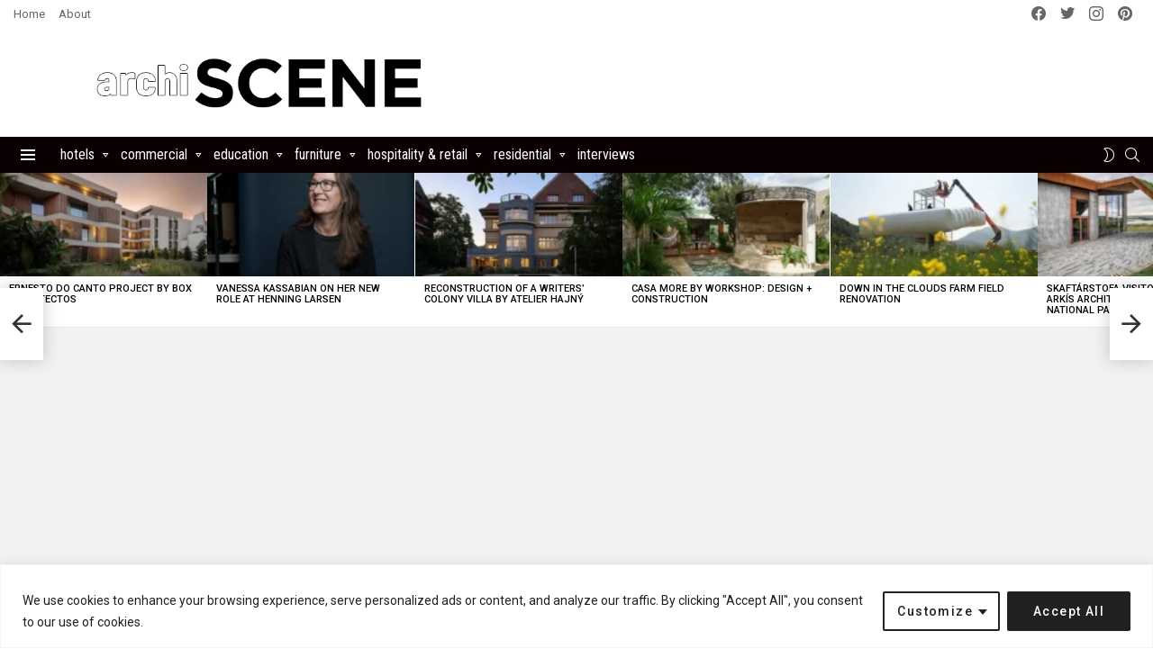

--- FILE ---
content_type: text/html; charset=utf-8
request_url: https://www.google.com/recaptcha/api2/aframe
body_size: 268
content:
<!DOCTYPE HTML><html><head><meta http-equiv="content-type" content="text/html; charset=UTF-8"></head><body><script nonce="z91Yap_0z39k9CaIZXsOcQ">/** Anti-fraud and anti-abuse applications only. See google.com/recaptcha */ try{var clients={'sodar':'https://pagead2.googlesyndication.com/pagead/sodar?'};window.addEventListener("message",function(a){try{if(a.source===window.parent){var b=JSON.parse(a.data);var c=clients[b['id']];if(c){var d=document.createElement('img');d.src=c+b['params']+'&rc='+(localStorage.getItem("rc::a")?sessionStorage.getItem("rc::b"):"");window.document.body.appendChild(d);sessionStorage.setItem("rc::e",parseInt(sessionStorage.getItem("rc::e")||0)+1);localStorage.setItem("rc::h",'1768852728925');}}}catch(b){}});window.parent.postMessage("_grecaptcha_ready", "*");}catch(b){}</script></body></html>